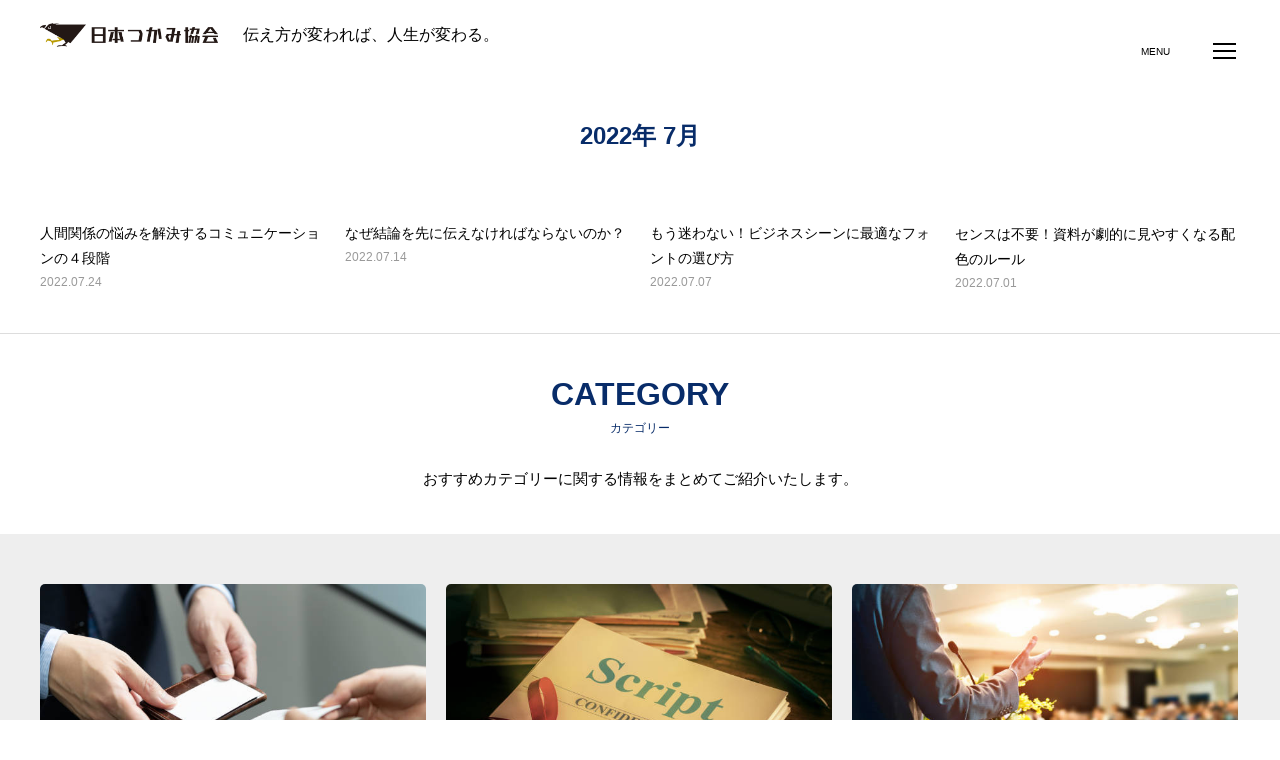

--- FILE ---
content_type: text/html; charset=UTF-8
request_url: https://tsukami.com/2022/07/
body_size: 13799
content:
<!DOCTYPE html>
<html class="pc" lang="ja">
<head prefix="og: http://ogp.me/ns# fb: http://ogp.me/ns/fb#">
<meta charset="UTF-8">
<!--[if IE]><meta http-equiv="X-UA-Compatible" content="IE=edge"><![endif]-->
<meta name="viewport" content="width=device-width">
<title>2022年 7月の記事一覧</title>
<meta name="description" content="2022年 7月の記事一覧">
<link rel="pingback" href="https://tsukami.com/xmlrpc.php">
<link rel="shortcut icon" href="https://tsukami.com/wp-content/uploads/2024/10/4495bed8051fcc9fd4ac4bababda36e3-e1729298608172.png">
<meta name='robots' content='max-image-preview:large' />
<meta property="og:type" content="website">
<meta property="og:url" content="https://tsukami.com/2022/07/">
<meta property="og:title" content="2022年7月 &#8211; 日本つかみ協会">
<meta property="og:description" content="伝え方が変われば、人生が変わる。">
<meta property="og:site_name" content="日本つかみ協会">
<meta property="og:image" content="https://tsukami.com/wp-content/uploads/2022/12/92acb7d97cd521d493f670cd05023629.png">
<meta property="og:image:secure_url" content="https://tsukami.com/wp-content/uploads/2022/12/92acb7d97cd521d493f670cd05023629.png"> 
<meta property="og:image:width" content="1200"> 
<meta property="og:image:height" content="630">
<meta property="fb:app_id" content="264632289071500">
<meta name="twitter:card" content="summary">
<meta name="twitter:site" content="@tsukamiofficial">
<meta name="twitter:creator" content="tsukamiofficial">
<meta name="twitter:title" content="2022年7月 &#8211; 日本つかみ協会">
<meta property="twitter:description" content="伝え方が変われば、人生が変わる。">
<link rel="alternate" type="application/rss+xml" title="日本つかみ協会 &raquo; フィード" href="https://tsukami.com/feed/" />
<link rel="alternate" type="application/rss+xml" title="日本つかみ協会 &raquo; コメントフィード" href="https://tsukami.com/comments/feed/" />
<style id='wp-img-auto-sizes-contain-inline-css' type='text/css'>
img:is([sizes=auto i],[sizes^="auto," i]){contain-intrinsic-size:3000px 1500px}
/*# sourceURL=wp-img-auto-sizes-contain-inline-css */
</style>
<link rel='stylesheet' id='style-css' href='https://tsukami.com/wp-content/themes/in-house/style.css?ver=2.0.9' type='text/css' media='all' />
<style id='wp-block-library-inline-css' type='text/css'>
:root{--wp-block-synced-color:#7a00df;--wp-block-synced-color--rgb:122,0,223;--wp-bound-block-color:var(--wp-block-synced-color);--wp-editor-canvas-background:#ddd;--wp-admin-theme-color:#007cba;--wp-admin-theme-color--rgb:0,124,186;--wp-admin-theme-color-darker-10:#006ba1;--wp-admin-theme-color-darker-10--rgb:0,107,160.5;--wp-admin-theme-color-darker-20:#005a87;--wp-admin-theme-color-darker-20--rgb:0,90,135;--wp-admin-border-width-focus:2px}@media (min-resolution:192dpi){:root{--wp-admin-border-width-focus:1.5px}}.wp-element-button{cursor:pointer}:root .has-very-light-gray-background-color{background-color:#eee}:root .has-very-dark-gray-background-color{background-color:#313131}:root .has-very-light-gray-color{color:#eee}:root .has-very-dark-gray-color{color:#313131}:root .has-vivid-green-cyan-to-vivid-cyan-blue-gradient-background{background:linear-gradient(135deg,#00d084,#0693e3)}:root .has-purple-crush-gradient-background{background:linear-gradient(135deg,#34e2e4,#4721fb 50%,#ab1dfe)}:root .has-hazy-dawn-gradient-background{background:linear-gradient(135deg,#faaca8,#dad0ec)}:root .has-subdued-olive-gradient-background{background:linear-gradient(135deg,#fafae1,#67a671)}:root .has-atomic-cream-gradient-background{background:linear-gradient(135deg,#fdd79a,#004a59)}:root .has-nightshade-gradient-background{background:linear-gradient(135deg,#330968,#31cdcf)}:root .has-midnight-gradient-background{background:linear-gradient(135deg,#020381,#2874fc)}:root{--wp--preset--font-size--normal:16px;--wp--preset--font-size--huge:42px}.has-regular-font-size{font-size:1em}.has-larger-font-size{font-size:2.625em}.has-normal-font-size{font-size:var(--wp--preset--font-size--normal)}.has-huge-font-size{font-size:var(--wp--preset--font-size--huge)}.has-text-align-center{text-align:center}.has-text-align-left{text-align:left}.has-text-align-right{text-align:right}.has-fit-text{white-space:nowrap!important}#end-resizable-editor-section{display:none}.aligncenter{clear:both}.items-justified-left{justify-content:flex-start}.items-justified-center{justify-content:center}.items-justified-right{justify-content:flex-end}.items-justified-space-between{justify-content:space-between}.screen-reader-text{border:0;clip-path:inset(50%);height:1px;margin:-1px;overflow:hidden;padding:0;position:absolute;width:1px;word-wrap:normal!important}.screen-reader-text:focus{background-color:#ddd;clip-path:none;color:#444;display:block;font-size:1em;height:auto;left:5px;line-height:normal;padding:15px 23px 14px;text-decoration:none;top:5px;width:auto;z-index:100000}html :where(.has-border-color){border-style:solid}html :where([style*=border-top-color]){border-top-style:solid}html :where([style*=border-right-color]){border-right-style:solid}html :where([style*=border-bottom-color]){border-bottom-style:solid}html :where([style*=border-left-color]){border-left-style:solid}html :where([style*=border-width]){border-style:solid}html :where([style*=border-top-width]){border-top-style:solid}html :where([style*=border-right-width]){border-right-style:solid}html :where([style*=border-bottom-width]){border-bottom-style:solid}html :where([style*=border-left-width]){border-left-style:solid}html :where(img[class*=wp-image-]){height:auto;max-width:100%}:where(figure){margin:0 0 1em}html :where(.is-position-sticky){--wp-admin--admin-bar--position-offset:var(--wp-admin--admin-bar--height,0px)}@media screen and (max-width:600px){html :where(.is-position-sticky){--wp-admin--admin-bar--position-offset:0px}}

/*# sourceURL=wp-block-library-inline-css */
</style><style id='global-styles-inline-css' type='text/css'>
:root{--wp--preset--aspect-ratio--square: 1;--wp--preset--aspect-ratio--4-3: 4/3;--wp--preset--aspect-ratio--3-4: 3/4;--wp--preset--aspect-ratio--3-2: 3/2;--wp--preset--aspect-ratio--2-3: 2/3;--wp--preset--aspect-ratio--16-9: 16/9;--wp--preset--aspect-ratio--9-16: 9/16;--wp--preset--color--black: #000000;--wp--preset--color--cyan-bluish-gray: #abb8c3;--wp--preset--color--white: #ffffff;--wp--preset--color--pale-pink: #f78da7;--wp--preset--color--vivid-red: #cf2e2e;--wp--preset--color--luminous-vivid-orange: #ff6900;--wp--preset--color--luminous-vivid-amber: #fcb900;--wp--preset--color--light-green-cyan: #7bdcb5;--wp--preset--color--vivid-green-cyan: #00d084;--wp--preset--color--pale-cyan-blue: #8ed1fc;--wp--preset--color--vivid-cyan-blue: #0693e3;--wp--preset--color--vivid-purple: #9b51e0;--wp--preset--gradient--vivid-cyan-blue-to-vivid-purple: linear-gradient(135deg,rgb(6,147,227) 0%,rgb(155,81,224) 100%);--wp--preset--gradient--light-green-cyan-to-vivid-green-cyan: linear-gradient(135deg,rgb(122,220,180) 0%,rgb(0,208,130) 100%);--wp--preset--gradient--luminous-vivid-amber-to-luminous-vivid-orange: linear-gradient(135deg,rgb(252,185,0) 0%,rgb(255,105,0) 100%);--wp--preset--gradient--luminous-vivid-orange-to-vivid-red: linear-gradient(135deg,rgb(255,105,0) 0%,rgb(207,46,46) 100%);--wp--preset--gradient--very-light-gray-to-cyan-bluish-gray: linear-gradient(135deg,rgb(238,238,238) 0%,rgb(169,184,195) 100%);--wp--preset--gradient--cool-to-warm-spectrum: linear-gradient(135deg,rgb(74,234,220) 0%,rgb(151,120,209) 20%,rgb(207,42,186) 40%,rgb(238,44,130) 60%,rgb(251,105,98) 80%,rgb(254,248,76) 100%);--wp--preset--gradient--blush-light-purple: linear-gradient(135deg,rgb(255,206,236) 0%,rgb(152,150,240) 100%);--wp--preset--gradient--blush-bordeaux: linear-gradient(135deg,rgb(254,205,165) 0%,rgb(254,45,45) 50%,rgb(107,0,62) 100%);--wp--preset--gradient--luminous-dusk: linear-gradient(135deg,rgb(255,203,112) 0%,rgb(199,81,192) 50%,rgb(65,88,208) 100%);--wp--preset--gradient--pale-ocean: linear-gradient(135deg,rgb(255,245,203) 0%,rgb(182,227,212) 50%,rgb(51,167,181) 100%);--wp--preset--gradient--electric-grass: linear-gradient(135deg,rgb(202,248,128) 0%,rgb(113,206,126) 100%);--wp--preset--gradient--midnight: linear-gradient(135deg,rgb(2,3,129) 0%,rgb(40,116,252) 100%);--wp--preset--font-size--small: 13px;--wp--preset--font-size--medium: 20px;--wp--preset--font-size--large: 36px;--wp--preset--font-size--x-large: 42px;--wp--preset--spacing--20: 0.44rem;--wp--preset--spacing--30: 0.67rem;--wp--preset--spacing--40: 1rem;--wp--preset--spacing--50: 1.5rem;--wp--preset--spacing--60: 2.25rem;--wp--preset--spacing--70: 3.38rem;--wp--preset--spacing--80: 5.06rem;--wp--preset--shadow--natural: 6px 6px 9px rgba(0, 0, 0, 0.2);--wp--preset--shadow--deep: 12px 12px 50px rgba(0, 0, 0, 0.4);--wp--preset--shadow--sharp: 6px 6px 0px rgba(0, 0, 0, 0.2);--wp--preset--shadow--outlined: 6px 6px 0px -3px rgb(255, 255, 255), 6px 6px rgb(0, 0, 0);--wp--preset--shadow--crisp: 6px 6px 0px rgb(0, 0, 0);}:where(.is-layout-flex){gap: 0.5em;}:where(.is-layout-grid){gap: 0.5em;}body .is-layout-flex{display: flex;}.is-layout-flex{flex-wrap: wrap;align-items: center;}.is-layout-flex > :is(*, div){margin: 0;}body .is-layout-grid{display: grid;}.is-layout-grid > :is(*, div){margin: 0;}:where(.wp-block-columns.is-layout-flex){gap: 2em;}:where(.wp-block-columns.is-layout-grid){gap: 2em;}:where(.wp-block-post-template.is-layout-flex){gap: 1.25em;}:where(.wp-block-post-template.is-layout-grid){gap: 1.25em;}.has-black-color{color: var(--wp--preset--color--black) !important;}.has-cyan-bluish-gray-color{color: var(--wp--preset--color--cyan-bluish-gray) !important;}.has-white-color{color: var(--wp--preset--color--white) !important;}.has-pale-pink-color{color: var(--wp--preset--color--pale-pink) !important;}.has-vivid-red-color{color: var(--wp--preset--color--vivid-red) !important;}.has-luminous-vivid-orange-color{color: var(--wp--preset--color--luminous-vivid-orange) !important;}.has-luminous-vivid-amber-color{color: var(--wp--preset--color--luminous-vivid-amber) !important;}.has-light-green-cyan-color{color: var(--wp--preset--color--light-green-cyan) !important;}.has-vivid-green-cyan-color{color: var(--wp--preset--color--vivid-green-cyan) !important;}.has-pale-cyan-blue-color{color: var(--wp--preset--color--pale-cyan-blue) !important;}.has-vivid-cyan-blue-color{color: var(--wp--preset--color--vivid-cyan-blue) !important;}.has-vivid-purple-color{color: var(--wp--preset--color--vivid-purple) !important;}.has-black-background-color{background-color: var(--wp--preset--color--black) !important;}.has-cyan-bluish-gray-background-color{background-color: var(--wp--preset--color--cyan-bluish-gray) !important;}.has-white-background-color{background-color: var(--wp--preset--color--white) !important;}.has-pale-pink-background-color{background-color: var(--wp--preset--color--pale-pink) !important;}.has-vivid-red-background-color{background-color: var(--wp--preset--color--vivid-red) !important;}.has-luminous-vivid-orange-background-color{background-color: var(--wp--preset--color--luminous-vivid-orange) !important;}.has-luminous-vivid-amber-background-color{background-color: var(--wp--preset--color--luminous-vivid-amber) !important;}.has-light-green-cyan-background-color{background-color: var(--wp--preset--color--light-green-cyan) !important;}.has-vivid-green-cyan-background-color{background-color: var(--wp--preset--color--vivid-green-cyan) !important;}.has-pale-cyan-blue-background-color{background-color: var(--wp--preset--color--pale-cyan-blue) !important;}.has-vivid-cyan-blue-background-color{background-color: var(--wp--preset--color--vivid-cyan-blue) !important;}.has-vivid-purple-background-color{background-color: var(--wp--preset--color--vivid-purple) !important;}.has-black-border-color{border-color: var(--wp--preset--color--black) !important;}.has-cyan-bluish-gray-border-color{border-color: var(--wp--preset--color--cyan-bluish-gray) !important;}.has-white-border-color{border-color: var(--wp--preset--color--white) !important;}.has-pale-pink-border-color{border-color: var(--wp--preset--color--pale-pink) !important;}.has-vivid-red-border-color{border-color: var(--wp--preset--color--vivid-red) !important;}.has-luminous-vivid-orange-border-color{border-color: var(--wp--preset--color--luminous-vivid-orange) !important;}.has-luminous-vivid-amber-border-color{border-color: var(--wp--preset--color--luminous-vivid-amber) !important;}.has-light-green-cyan-border-color{border-color: var(--wp--preset--color--light-green-cyan) !important;}.has-vivid-green-cyan-border-color{border-color: var(--wp--preset--color--vivid-green-cyan) !important;}.has-pale-cyan-blue-border-color{border-color: var(--wp--preset--color--pale-cyan-blue) !important;}.has-vivid-cyan-blue-border-color{border-color: var(--wp--preset--color--vivid-cyan-blue) !important;}.has-vivid-purple-border-color{border-color: var(--wp--preset--color--vivid-purple) !important;}.has-vivid-cyan-blue-to-vivid-purple-gradient-background{background: var(--wp--preset--gradient--vivid-cyan-blue-to-vivid-purple) !important;}.has-light-green-cyan-to-vivid-green-cyan-gradient-background{background: var(--wp--preset--gradient--light-green-cyan-to-vivid-green-cyan) !important;}.has-luminous-vivid-amber-to-luminous-vivid-orange-gradient-background{background: var(--wp--preset--gradient--luminous-vivid-amber-to-luminous-vivid-orange) !important;}.has-luminous-vivid-orange-to-vivid-red-gradient-background{background: var(--wp--preset--gradient--luminous-vivid-orange-to-vivid-red) !important;}.has-very-light-gray-to-cyan-bluish-gray-gradient-background{background: var(--wp--preset--gradient--very-light-gray-to-cyan-bluish-gray) !important;}.has-cool-to-warm-spectrum-gradient-background{background: var(--wp--preset--gradient--cool-to-warm-spectrum) !important;}.has-blush-light-purple-gradient-background{background: var(--wp--preset--gradient--blush-light-purple) !important;}.has-blush-bordeaux-gradient-background{background: var(--wp--preset--gradient--blush-bordeaux) !important;}.has-luminous-dusk-gradient-background{background: var(--wp--preset--gradient--luminous-dusk) !important;}.has-pale-ocean-gradient-background{background: var(--wp--preset--gradient--pale-ocean) !important;}.has-electric-grass-gradient-background{background: var(--wp--preset--gradient--electric-grass) !important;}.has-midnight-gradient-background{background: var(--wp--preset--gradient--midnight) !important;}.has-small-font-size{font-size: var(--wp--preset--font-size--small) !important;}.has-medium-font-size{font-size: var(--wp--preset--font-size--medium) !important;}.has-large-font-size{font-size: var(--wp--preset--font-size--large) !important;}.has-x-large-font-size{font-size: var(--wp--preset--font-size--x-large) !important;}
/*# sourceURL=global-styles-inline-css */
</style>

<style id='classic-theme-styles-inline-css' type='text/css'>
/*! This file is auto-generated */
.wp-block-button__link{color:#fff;background-color:#32373c;border-radius:9999px;box-shadow:none;text-decoration:none;padding:calc(.667em + 2px) calc(1.333em + 2px);font-size:1.125em}.wp-block-file__button{background:#32373c;color:#fff;text-decoration:none}
/*# sourceURL=/wp-includes/css/classic-themes.min.css */
</style>
<link rel='stylesheet' id='wp-components-css' href='https://tsukami.com/wp-includes/css/dist/components/style.min.css?ver=6.9' type='text/css' media='all' />
<link rel='stylesheet' id='wp-preferences-css' href='https://tsukami.com/wp-includes/css/dist/preferences/style.min.css?ver=6.9' type='text/css' media='all' />
<link rel='stylesheet' id='wp-block-editor-css' href='https://tsukami.com/wp-includes/css/dist/block-editor/style.min.css?ver=6.9' type='text/css' media='all' />
<link rel='stylesheet' id='popup-maker-block-library-style-css' href='https://tsukami.com/wp-content/plugins/popup-maker/dist/packages/block-library-style.css?ver=dbea705cfafe089d65f1' type='text/css' media='all' />
<link rel='stylesheet' id='toc-screen-css' href='https://tsukami.com/wp-content/plugins/table-of-contents-plus/screen.min.css?ver=2411.1' type='text/css' media='all' />
<link rel='stylesheet' id='simplebar_css-css' href='https://tsukami.com/wp-content/themes/in-house/js/simplebar.css?ver=1.0.0' type='text/css' media='all' />
<link rel="https://api.w.org/" href="https://tsukami.com/wp-json/" /><link rel="stylesheet" href="https://tsukami.com/wp-content/themes/in-house/css/in-house.css?ver=2.0.9">
<link rel="stylesheet" href="https://tsukami.com/wp-content/themes/in-house/css/sns-botton.css?ver=2.0.9">
<link rel="stylesheet" media="screen and (max-width:1250px)" href="https://tsukami.com/wp-content/themes/in-house/css/responsive.css?ver=2.0.9">
<link rel="stylesheet" href="https://tsukami.com/wp-content/themes/in-house/css/animation.css?ver=2.0.9">
<style type="text/css">

body, input, textarea { font-family: Arial, "ヒラギノ角ゴ ProN W3", "Hiragino Kaku Gothic ProN", "メイリオ", Meiryo, sans-serif; }

.rich_font, .p-vertical { font-family: Arial, "ヒラギノ角ゴ ProN W3", "Hiragino Kaku Gothic ProN", "メイリオ", Meiryo, sans-serif; }

.rich_font_type1 { font-family: Arial, "ヒラギノ角ゴ ProN W3", "Hiragino Kaku Gothic ProN", "メイリオ", Meiryo, sans-serif; }
.rich_font_type2 { font-family: "Hiragino Sans", "ヒラギノ角ゴ ProN", "Hiragino Kaku Gothic ProN", "游ゴシック", YuGothic, "メイリオ", Meiryo, sans-serif; font-weight:500; }
.rich_font_type3 { font-family: "Times New Roman" , "游明朝" , "Yu Mincho" , "游明朝体" , "YuMincho" , "ヒラギノ明朝 Pro W3" , "Hiragino Mincho Pro" , "HiraMinProN-W3" , "HGS明朝E" , "ＭＳ Ｐ明朝" , "MS PMincho" , serif; font-weight:500; }


#header { height:70px; background:#ffffff; }
body.home #header { background:none; }
#header_logo .desc { font-size:16px; color:#000000; }
#global_menu { height:70px; }
#global_menu > ul > li > a { padding:0 13px; font-size:16px; height:70px; line-height:70px; color:#000000; }
#global_menu > ul > li > a:hover, #global_menu > ul > li.current-menu-item > a { color:#8495b4; }
#global_menu ul ul { top:70px; }
#global_menu ul ul a { color:#ffffff; background:#082c69; }
#global_menu ul ul a:hover { color:#ffffff; background:#8495b4; }
.header_contact_button { font-size:16px !important; color:#ffffff !important; background:#cc0000 !important; border-radius:5px !important; }
.header_contact_button:hover { color:#ffffff !important; background:#e57f7f !important; }
#drawer_menu { background:#ffffff; color:#000000; }
#drawer_menu a, #mobile_menu_social_link li a:before, #mobile_menu .menu-item-has-children > a > .child_menu_button .icon:before, #mobile_menu li a.active { color:#000000; }
#drawer_menu a:hover, #mobile_menu_social_link li a:hover:before { color:#8495b4; }
#mobile_menu li { font-size:13px; }
#mobile_menu .menu-item-has-children > a > .child_menu_button:hover { background:#8495b4; }
#menu_button { background:#082c69; }
body.hide_menu #menu_button { background:none; }
html.open_menu #menu_button, #menu_button.move_down { background:#082c69 !important; }
#menu_button:hover, html.open_menu #menu_button:hover { background:#8495b4 !important; }

#menu_button .line { background:#ffffff; }
body.hide_menu #menu_button .line { background:#000000; }
body.hide_menu #menu_button .name { color:#000000; }
html.open_menu #menu_button .line, #menu_button.move_down .line { background:#ffffff !important; }
#menu_button:hover .line { background:#ffffff !important; }
#page_header_nav ol li { font-size:12px; }
#page_header_nav ol li a { color:#000000; }
#page_header_nav ol li a:hover, #page_header_nav li.active a { color:#8495b4; }
#footer_contact .header { color:#ffffff; }
#footer_contact .header .headline { font-size:32px; }
#footer_contact .header .sub_title { font-size:12px; }
#footer_contact .overlay { background:rgba(1,31,55,0.3); }
#footer_contact_inner { border-radius:5px; }
#footer_tel_area .headline { font-size:15px; }
#footer_tel_area .tel { font-size:32px; }
#footer_tel_area .desc { font-size:12px; }
#footer_tel_area .tel:before { color:#011f37; font-size:32px; }
#footer_contact_area .headline { font-size:15px; }
#footer_contact_area .button a { color:#ffffff; background:#cc0000; border-color:#cc0000; border-radius:5px; }
#footer_contact_area .button a:hover { color:#ffffff; background:#e57f7f; border-color:#e57f7f; }
@media screen and (max-width:750px) {
  #footer_contact .header .headline { font-size:20px; }
  #footer_contact .header .sub_title { font-size:10px; }
  #footer_tel_area .headline { font-size:13px; }
  #footer_tel_area .tel { font-size:20px; }
  #footer_tel_area .desc { font-size:10px; }
  #footer_tel_area .tel:before { font-size:20px; }
  #footer_contact_area .headline { font-size:13px; }
}
#footer { background:#ffffff; color:#000000; }
#footer a { color:#000000; }
#footer_banner .title { font-size:18px; color:#000000; }
#footer_banner .sub_title { font-size:10px; color:#888888; }
#footer_banner a:hover .title, #footer_banner a:hover .sub_title { color:#8495b4; }
#footer_information p { font-size:14px; }
@media screen and (max-width:750px) {
  #footer_information p { font-size:12px; }
}
#return_top a { background:#082c69; }
#return_top a:hover { background:#8495b4; }
#return_top a:before { color:#ffffff; }
#return_top a:hover:before { color:#ffffff; }
#page_header .title { color:#ffffff; font-size:38px; }
#page_header .sub_title { color:#ffffff; font-size:18px; }
#page_header .post_meta li a { color:#ffffff; }
#page_header .post_meta li:after { background:#ffffff; }
#archive_catch_area .headline { font-size:24px; color:#082c69; }
#archive_catch_area .sub_title { font-size:11px; color:#082c69; }
#archive_catch_area .desc { font-size:15px; }
#blog_archive .item .title { font-size:14px; }
#blog_archive .type1 .image_wrap { border-radius:5px; }
#blog_archive .page_navi a, #blog_archive .page_navi a:hover, #blog_archive .page_navi span { border-radius:5px; }
#category_info .header .headline { font-size:32px; color:#082c69; }
#category_info .header .sub_title { font-size:12px; color:#082c69; }
#category_info .header .desc { font-size:15px; }
#category_info .item .headline { font-size:20px; }
#category_info .item .headline a { color:#082c69; }
#category_info .item .sub_title { font-size:11px; color:#082c69; }
#category_info .item .desc { font-size:13px; }
#category_info .item ol li a { font-size:12px; }
#category_info .link_button a { color:#ffffff; background:#082c69; border-radius:50px; }
#category_info .link_button a:hover { color:#ffffff; background:#8495b4; }
@media screen and (max-width:750px) {
  #page_header .title { font-size:26px; }
  #page_header .sub_title { font-size:16px; }
  #archive_catch_area .headline { font-size:20px; }
  #archive_catch_area .sub_title { font-size:10px; }
  #archive_catch_area .desc { font-size:13px; }
  #blog_archive .item .title { font-size:13px; }
  #category_info .header .headline { font-size:20px; }
  #category_info .header .sub_title { font-size:10px; }
  #category_info .header .desc { font-size:13px; }
  #category_info .item .desc { font-size:11px; }
}
.contact_message_area .headline { font-size:30px; color:#082c69; }
.contact_form .title, #design_form_wrap .wpforms-field-label { border-color:#cc0000; }
.contact_form .title span, #design_form_wrap .wpforms-field-label:after, #design_form_wrap .wpforms-required-label:after { background-color:#cc0000; }
.mw_wp_form .contact_button_area input, #design_form_wrap .wpforms-submit { color:#ffffff; background-color:#cc0000; border-color:#cc0000; border-radius:5px; }
.mw_wp_form .contact_button_area input:hover, #design_form_wrap .wpforms-submit:hover { color:#ffffff; background-color:#e57f7f; border-color:#e57f7f; }
@media screen and (max-width:750px) {
  .contact_message_area .headline { font-size:22px; }
}
.header_404 .desc, .category_list_404, .post_list_404 .article, .content_404 .desc { font-size:18px; }
@media screen and (max-width:750px) {
  .header_404 .desc, .category_list_404, .post_list_404 .article, .content_404 .desc { font-size:13px; }
}
#author_profile a.avatar img, .animate_image img, .animate_background .image {
  width:100%; height:auto;
  -webkit-transition: transform  0.75s ease;
  transition: transform  0.75s ease;
}
#author_profile a.avatar:hover img, .animate_image:hover img, .animate_background:hover .image {
  -webkit-transform: scale(1.2);
  transform: scale(1.2);
}




#comment_tab li.active a, #comment_header #comment_closed p, #submit_comment, #post_pagination p, .page_navi span.current, #p_readmore .button, .content_404 .search_button input
  { background-color: #082c69; }

.widget_headline, #post_pagination p, .page_navi span.current, .content_404 .headline
  { border-color: #082c69; }

.simplebar-scrollbar:before
  { background-color: #082c69 !important; }

#footer a:hover, #footer_social_link li a:hover:before, .cardlink_title a:hover, #related_post a:hover, #related_post a:hover .date, .comment a:hover, .comment_form_wrapper a:hover, #category_info .item ol li a:hover, #category_info .item ol li a:hover:before, #category_info .item .headline a:hover,
#bread_crumb a:hover, #bread_crumb li.home a:hover:after, #bread_crumb_type2 #bread_crumb a:hover, #bread_crumb_type2 #bread_crumb li.home a:hover:after, #author_profile a:hover, #author_profile .author_link li a:hover:before, #post_meta_bottom a:hover, .tcd_category_list a:hover, .tcd_category_list .child_menu_button:hover,
#searchform .submit_button:hover:before, .styled_post_list1 a:hover .title, .styled_post_list1 a:hover .date, .styled_post_list2 a:hover .title, .styled_post_list2 a:hover .date, .tcd_category_list a:hover, .tcd_category_list .child_menu_button:hover, #recent_news .item a:hover, #recent_news .item a:hover .date, .category_list_404 li a:hover, .post_list_404 .article a:hover,
.p-dropdown__title:hover:after, .p-dropdown__list li a:hover, .design_select_box:hover label:after, #author_profile .headline a:hover, #page_header .post_meta li a:hover, #post_title_area .post_meta li a:hover, #blog_archive .item a:hover, #blog_archive .item a:hover .date, #news_archive .item a:hover,
#news_archive .item a:hover .date, .cb_profile .sns_button_list li a:hover:before, #header_logo .logo_text:hover, #footer_logo .logo_text:hover
  { color: #8495b4; }

#wp-calendar td a:hover, .page_navi a:hover, .c-pw__btn:hover, .single_copy_title_url_btn:hover, #submit_comment:hover, #cancel_comment_reply a:hover, #p_readmore .button:hover, .content_404 .search_button input:hover,
#p_readmore .button:hover, .cb_blog .slider_arrow:hover, #wp-calendar #prev a:hover, #wp-calendar #next a:hover, #post_pagination a:hover, #post_tag a:hover, #next_prev_post a:hover, #comment_tab li a:hover, #submit_comment:hover
  { background-color: #8495b4; }

#comment_textarea textarea:focus, .c-pw__box-input:focus, .page_navi a:hover, .single_copy_title_url_btn:hover,
#post_pagination a:hover, #post_tag a:hover, #next_prev_post a:hover, #guest_info input:focus, .contact_form .field input:focus, .contact_form .field textarea:focus, #design_form_wrap input:focus, #design_form_wrap textarea:focus, #design_form_wrap select:focus, #design_form_wrap .wpforms-field-medium .wpforms-field-row-block input:focus
  { border-color: #8495b4; }

#comment_tab li.active a { background-color: #082c69; }
#comment_tab li.active a:after, #comment_header #comment_closed p:after { border-color:#082c69 transparent transparent transparent; }
.post_content a { color: #008db8; }
.post_content a:hover { color:#d6007f; }
#bread_crumb { background:rgba(255,255,255,0.5); }

#site_wrap { display:none; }
#site_loader_overlay {
  background:#ffffff;
  opacity: 1;
  position: fixed;
  top: 0px;
  left: 0px;
  width: 100%;
  height: 100%;
  width: 100vw;
  height: 100vh;
  z-index: 99999;
}
#site_loader_animation {
  width: 100%;
  min-width: 160px;
  font-size: 16px;
  text-align: center;
  position: fixed;
  top: 50%;
  left: 0;
  opacity: 0;
  -ms-filter: "progid:DXImageTransform.Microsoft.Alpha(Opacity=0)";
  filter: alpha(opacity=0);
  -webkit-animation: loading-dots-fadein .5s linear forwards;
  -moz-animation: loading-dots-fadein .5s linear forwards;
  -o-animation: loading-dots-fadein .5s linear forwards;
  -ms-animation: loading-dots-fadein .5s linear forwards;
  animation: loading-dots-fadein .5s linear forwards;
}
#site_loader_animation i {
  width: .5em;
  height: .5em;
  display: inline-block;
  vertical-align: middle;
  background: #e0e0e0;
  -webkit-border-radius: 50%;
  border-radius: 50%;
  margin: 0 .25em;
  background: #082c69;
  -webkit-animation: loading-dots-middle-dots .5s linear infinite;
  -moz-animation: loading-dots-middle-dots .5s linear infinite;
  -ms-animation: loading-dots-middle-dots .5s linear infinite;
  -o-animation: loading-dots-middle-dots .5s linear infinite;
  animation: loading-dots-middle-dots .5s linear infinite;
}
#site_loader_animation i:first-child {
  -webkit-animation: loading-dots-first-dot .5s infinite;
  -moz-animation: loading-dots-first-dot .5s linear infinite;
  -ms-animation: loading-dots-first-dot .5s linear infinite;
  -o-animation: loading-dots-first-dot .5s linear infinite;
  animation: loading-dots-first-dot .5s linear infinite;
  -ms-filter: "progid:DXImageTransform.Microsoft.Alpha(Opacity=0)";
  opacity: 0;
  filter: alpha(opacity=0);
  -webkit-transform: translate(-1em);
  -moz-transform: translate(-1em);
  -ms-transform: translate(-1em);
  -o-transform: translate(-1em);
  transform: translate(-1em);
}
#site_loader_animation i:last-child {
  -webkit-animation: loading-dots-last-dot .5s linear infinite;
  -moz-animation: loading-dots-last-dot .5s linear infinite;
  -ms-animation: loading-dots-last-dot .5s linear infinite;
  -o-animation: loading-dots-last-dot .5s linear infinite;
  animation: loading-dots-last-dot .5s linear infinite;
}
@-webkit-keyframes loading-dots-fadein{100%{opacity:1;-ms-filter:none;filter:none}}
@-moz-keyframes loading-dots-fadein{100%{opacity:1;-ms-filter:none;filter:none}}
@-o-keyframes loading-dots-fadein{100%{opacity:1;-ms-filter:none;filter:none}}
@keyframes loading-dots-fadein{100%{opacity:1;-ms-filter:none;filter:none}}
@-webkit-keyframes loading-dots-first-dot{100%{-webkit-transform:translate(1em);-moz-transform:translate(1em);-o-transform:translate(1em);-ms-transform:translate(1em);transform:translate(1em);opacity:1;-ms-filter:none;filter:none}}
@-moz-keyframes loading-dots-first-dot{100%{-webkit-transform:translate(1em);-moz-transform:translate(1em);-o-transform:translate(1em);-ms-transform:translate(1em);transform:translate(1em);opacity:1;-ms-filter:none;filter:none}}
@-o-keyframes loading-dots-first-dot{100%{-webkit-transform:translate(1em);-moz-transform:translate(1em);-o-transform:translate(1em);-ms-transform:translate(1em);transform:translate(1em);opacity:1;-ms-filter:none;filter:none}}
@keyframes loading-dots-first-dot{100%{-webkit-transform:translate(1em);-moz-transform:translate(1em);-o-transform:translate(1em);-ms-transform:translate(1em);transform:translate(1em);opacity:1;-ms-filter:none;filter:none}}
@-webkit-keyframes loading-dots-middle-dots{100%{-webkit-transform:translate(1em);-moz-transform:translate(1em);-o-transform:translate(1em);-ms-transform:translate(1em);transform:translate(1em)}}
@-moz-keyframes loading-dots-middle-dots{100%{-webkit-transform:translate(1em);-moz-transform:translate(1em);-o-transform:translate(1em);-ms-transform:translate(1em);transform:translate(1em)}}
@-o-keyframes loading-dots-middle-dots{100%{-webkit-transform:translate(1em);-moz-transform:translate(1em);-o-transform:translate(1em);-ms-transform:translate(1em);transform:translate(1em)}}
@keyframes loading-dots-middle-dots{100%{-webkit-transform:translate(1em);-moz-transform:translate(1em);-o-transform:translate(1em);-ms-transform:translate(1em);transform:translate(1em)}}
@-webkit-keyframes loading-dots-last-dot{100%{-webkit-transform:translate(2em);-moz-transform:translate(2em);-o-transform:translate(2em);-ms-transform:translate(2em);transform:translate(2em);opacity:0;-ms-filter:"progid:DXImageTransform.Microsoft.Alpha(Opacity=0)";filter:alpha(opacity=0)}}
@-moz-keyframes loading-dots-last-dot{100%{-webkit-transform:translate(2em);-moz-transform:translate(2em);-o-transform:translate(2em);-ms-transform:translate(2em);transform:translate(2em);opacity:0;-ms-filter:"progid:DXImageTransform.Microsoft.Alpha(Opacity=0)";filter:alpha(opacity=0)}}
@-o-keyframes loading-dots-last-dot{100%{-webkit-transform:translate(2em);-moz-transform:translate(2em);-o-transform:translate(2em);-ms-transform:translate(2em);transform:translate(2em);opacity:0;-ms-filter:"progid:DXImageTransform.Microsoft.Alpha(Opacity=0)";filter:alpha(opacity=0)}}
@keyframes loading-dots-last-dot{100%{-webkit-transform:translate(2em);-moz-transform:translate(2em);-o-transform:translate(2em);-ms-transform:translate(2em);transform:translate(2em);opacity:0;-ms-filter:"progid:DXImageTransform.Microsoft.Alpha(Opacity=0)";filter:alpha(opacity=0)}}

.logo img{width: auto; height:24px;}

@media screen and (max-width: 750px)
.logo img{width: auto; height:20px;}
</style>
<!-- Google tag (gtag.js) -->
<script async src="https://www.googletagmanager.com/gtag/js?id=G-9HSJVY7STB"></script>
<script>
  window.dataLayer = window.dataLayer || [];
  function gtag(){dataLayer.push(arguments);}
  gtag('js', new Date());

  gtag('config', 'G-9HSJVY7STB');
</script><link rel="icon" href="https://tsukami.com/wp-content/uploads/2024/10/cropped-4495bed8051fcc9fd4ac4bababda36e3-e1729298608172-32x32.png" sizes="32x32" />
<link rel="icon" href="https://tsukami.com/wp-content/uploads/2024/10/cropped-4495bed8051fcc9fd4ac4bababda36e3-e1729298608172-192x192.png" sizes="192x192" />
<link rel="apple-touch-icon" href="https://tsukami.com/wp-content/uploads/2024/10/cropped-4495bed8051fcc9fd4ac4bababda36e3-e1729298608172-180x180.png" />
<meta name="msapplication-TileImage" content="https://tsukami.com/wp-content/uploads/2024/10/cropped-4495bed8051fcc9fd4ac4bababda36e3-e1729298608172-270x270.png" />
</head>
<body id="body" class="archive date wp-theme-in-house use_scroll_nav">


<div id="site_loader_overlay">
 <div id="site_loader_animation">
  <i></i><i></i><i></i><i></i>
 </div>
</div>

<div id="container">

  <header id="header">

  <div id="header_logo">
   
<h1 class="logo">
 <a href="https://tsukami.com/" title="日本つかみ協会">
    <img class="logo_image" src="https://tsukami.com/wp-content/uploads/2022/12/logo_1-1.png?1769179807" alt="日本つかみ協会" title="日本つかみ協会" width="2543" height="342" />
     </a>
</h1>

      <h2 class="desc">伝え方が変われば、人生が変わる。</h2>
     </div>

    <nav id="global_menu" class="clearfix" style="height:70;">
   <ul id="menu-main" class="menu"><li class=' menu-item menu-item-type-post_type menu-item-object-page'><a href="https://tsukami.com/about/"><span>代表紹介</span></a></li>
<li class=' menu-item menu-item-type-post_type_archive menu-item-object-service'><a href="https://tsukami.com/service/"><span>サービス一覧</span></a></li>
<li class=' menu-item menu-item-type-post_type menu-item-object-page'><a href="https://tsukami.com/review/"><span>お客様の声</span></a></li>
<li class=' menu-item menu-item-type-post_type menu-item-object-page current_page_parent'><a href="https://tsukami.com/blog/"><span>BLOG</span></a></li>
<li class=' menu-item menu-item-type-post_type menu-item-object-page'><a href="https://tsukami.com/beginner/"><span>プレセミナー</span></a></li>
</ul>      <a href="https://tsukami.com/contact-page/" class="header_contact_button">お問い合わせ</a>
     </nav>
  
 </header>
 
 

<div id="page_header" style="background:#000000;">
 <div class="title_area" style="width:1200px;">
  <h2 class="title rich_font_type1">The Bible of Presentation</h2>  <p class="sub_title">すべての人前で話す人たちへ</p> </div>
 <div class="bg_image" style="background:url(https://tsukami.com/wp-content/uploads/2022/08/09409fce9b21f3eb0f49c7ffac9b9186.jpeg) no-repeat center center; background-size:cover;"></div> <div class="overlay" style="background:rgba(0,0,0,0.6);"></div> <div id="bread_crumb">
 <ul class="clearfix" itemscope itemtype="http://schema.org/BreadcrumbList" style="width:1200px;">
 <li itemprop="itemListElement" itemscope itemtype="http://schema.org/ListItem" class="home"><a itemprop="item" href="https://tsukami.com/"><span itemprop="name">ホーム</span></a><meta itemprop="position" content="1"></li>
 <li itemprop="itemListElement" itemscope itemtype="http://schema.org/ListItem"><a itemprop="item" href="https://tsukami.com/blog/"><span itemprop="name">BLOG</span></a><meta itemprop="position" content="2"></li>
 <li class="last" itemprop="itemListElement" itemscope itemtype="http://schema.org/ListItem"><span itemprop="name">2022年 7月の記事一覧</span><meta itemprop="position" content="3"></li>

 </ul>
</div>
</div>


<div id="blog_archive" style="width:1200px;">

  <div id="archive_catch_area" class="inview">
  <h3 class="headline rich_font_type1">2022年 7月</h3>     </div>
 
  <div class="post_list inview clearfix type1">
    <article class="item">
   <a class="link animate_background" href="https://tsukami.com/2022/07/24/5576/">
    <div class="image_wrap">
     <div class="image_inner">
      <div class="image" style="background:url(https://tsukami.com/wp-content/uploads/2022/07/c213ec2822e514872007fdb061a66aa1.jpeg) no-repeat center center; background-size:cover;"></div>
     </div>
    </div>
    <div class="title_area">
     <h3 class="title"><span>人間関係の悩みを解決するコミュニケーションの４段階</span></h3>
     <p class="date"><time class="entry-date updated" datetime="2023-05-11T20:55:06+09:00">2022.07.24</time></p>    </div>
   </a>
  </article>
    <article class="item">
   <a class="link animate_background" href="https://tsukami.com/2022/07/14/5489/">
    <div class="image_wrap">
     <div class="image_inner">
      <div class="image" style="background:url(https://tsukami.com/wp-content/uploads/2022/06/istockphoto-1299032233-612x612-1.jpeg) no-repeat center center; background-size:cover;"></div>
     </div>
    </div>
    <div class="title_area">
     <h3 class="title"><span>なぜ結論を先に伝えなければならないのか？</span></h3>
     <p class="date"><time class="entry-date updated" datetime="2023-05-11T20:55:31+09:00">2022.07.14</time></p>    </div>
   </a>
  </article>
    <article class="item">
   <a class="link animate_background" href="https://tsukami.com/2022/07/07/5448/">
    <div class="image_wrap">
     <div class="image_inner">
      <div class="image" style="background:url(https://tsukami.com/wp-content/uploads/2022/07/71533ec87c26e13f448c6bf22d8ef91b.jpeg) no-repeat center center; background-size:cover;"></div>
     </div>
    </div>
    <div class="title_area">
     <h3 class="title"><span>もう迷わない！ビジネスシーンに最適なフォントの選び方</span></h3>
     <p class="date"><time class="entry-date updated" datetime="2024-06-10T12:10:44+09:00">2022.07.07</time></p>    </div>
   </a>
  </article>
    <article class="item">
   <a class="link animate_background" href="https://tsukami.com/2022/07/01/5357/">
    <div class="image_wrap">
     <div class="image_inner">
      <div class="image" style="background:url(https://tsukami.com/wp-content/uploads/2022/06/0270c1533d37eefe1150f3d12ded86b9.jpeg) no-repeat center center; background-size:cover;"></div>
     </div>
    </div>
    <div class="title_area">
     <h3 class="title"><span>センスは不要！資料が劇的に見やすくなる配色のルール</span></h3>
     <p class="date"><time class="entry-date updated" datetime="2023-05-11T20:56:48+09:00">2022.07.01</time></p>    </div>
   </a>
  </article>
   </div><!-- END .post_list -->
  
</div><!-- END #archive_blog -->

<div id="category_info">

 <div class="header inview" style="width:1200px;">
  <h3 class="headline rich_font_type1">CATEGORY</h3>  <p class="sub_title">カテゴリー</p>  <p class="desc">おすすめカテゴリーに関する情報をまとめてご紹介いたします。</p> </div>

 <div class="category_list" style="background:#eeeeee;">
  <div class="category_list_inner inview" style="width:1200px;">
       <div class="item" style="border-radius:5px;">
          <div class="image_wrap">
      <div class="image" style="background:url(https://tsukami.com/wp-content/uploads/2022/06/istockphoto-1223716900-612x612-1.jpeg) no-repeat center center; background-size:cover;"></div>
     </div>
          <h3 class="headline rich_font_type1"><a href="https://tsukami.com/category/presence/">プレゼンス</a></h3>
     <p class="sub_title">誰が話すか</p>     <p class="desc">自己紹介のコツやプレゼンターに求められる資質について記載しています。</p>     <ol class="post_list">
            <li><a href="https://tsukami.com/2022/09/16/5772/"><span>一目置かれる社会人になろう！学生のうちに身につけておきたい絶対基礎力</span></a></li>
            <li><a href="https://tsukami.com/2022/08/28/5775/"><span>最高のパフォーマンスを発揮し続ける人が実践している「Why型思考」とは</span></a></li>
            <li><a href="https://tsukami.com/2022/08/18/5664/"><span>日常の何気ない会話があなたの魅力をアップする！デキるビジネスパーソンの雑談力</span></a></li>
           </ol>
     <div class="link_button">
      <a href="https://tsukami.com/category/presence/">このカテゴリー一覧</a>
     </div>
    </div>
        <div class="item" style="border-radius:5px;">
          <div class="image_wrap">
      <div class="image" style="background:url(https://tsukami.com/wp-content/uploads/2022/06/istockphoto-1299032233-612x612-1.jpeg) no-repeat center center; background-size:cover;"></div>
     </div>
          <h3 class="headline rich_font_type1"><a href="https://tsukami.com/category/scenario/">シナリオ</a></h3>
     <p class="sub_title">何を話すか</p>     <p class="desc">意思決定に導くアウトラインを構築する方法について記載しています。</p>     <ol class="post_list">
            <li><a href="https://tsukami.com/2022/07/14/5489/"><span>なぜ結論を先に伝えなければならないのか？</span></a></li>
            <li><a href="https://tsukami.com/2022/06/22/5315/"><span>上位３%のビジネスエリートだけが知っている世界最短のプレゼンテーション</span></a></li>
            <li><a href="https://tsukami.com/2022/06/20/5603/"><span>刑法第235条　つまらないプレゼンは犯罪である</span></a></li>
           </ol>
     <div class="link_button">
      <a href="https://tsukami.com/category/scenario/">このカテゴリー一覧</a>
     </div>
    </div>
        <div class="item" style="border-radius:5px;">
          <div class="image_wrap">
      <div class="image" style="background:url(https://tsukami.com/wp-content/uploads/2022/06/istockphoto-1148429736-612x612-1.jpeg) no-repeat center center; background-size:cover;"></div>
     </div>
          <h3 class="headline rich_font_type1"><a href="https://tsukami.com/category/delivery/">デリバリー</a></h3>
     <p class="sub_title">どのように話すか</p>     <p class="desc">言語情報や非言語情報を用いた伝達の技術について記載しています。</p>     <ol class="post_list">
            <li><a href="https://tsukami.com/2023/05/05/6589/"><span>プレゼンテーションにおけるつかみの重要性と効果的な作成方法</span></a></li>
            <li><a href="https://tsukami.com/2022/08/01/5601/"><span>伝える力は主語で決まる！相手の承認欲求を満たす３種類のメッセージ</span></a></li>
            <li><a href="https://tsukami.com/2022/07/24/5576/"><span>人間関係の悩みを解決するコミュニケーションの４段階</span></a></li>
           </ol>
     <div class="link_button">
      <a href="https://tsukami.com/category/delivery/">このカテゴリー一覧</a>
     </div>
    </div>
        <div class="item" style="border-radius:5px;">
          <div class="image_wrap">
      <div class="image" style="background:url(https://tsukami.com/wp-content/uploads/2022/06/istockphoto-979790628-612x612-1.jpeg) no-repeat center center; background-size:cover;"></div>
     </div>
          <h3 class="headline rich_font_type1"><a href="https://tsukami.com/category/visual/">ビジュアル</a></h3>
          <p class="desc">資料作成のノウハウやパワーポイントのテクニックについて記載しています。</p>     <ol class="post_list">
            <li><a href="https://tsukami.com/2022/07/07/5448/"><span>もう迷わない！ビジネスシーンに最適なフォントの選び方</span></a></li>
            <li><a href="https://tsukami.com/2022/07/01/5357/"><span>センスは不要！資料が劇的に見やすくなる配色のルール</span></a></li>
            <li><a href="https://tsukami.com/2022/06/09/5173/"><span>プレゼンの資料作成に超お勧め！知っていると差がつくデザインの基本４原則</span></a></li>
           </ol>
     <div class="link_button">
      <a href="https://tsukami.com/category/visual/">このカテゴリー一覧</a>
     </div>
    </div>
        <div class="item" style="border-radius:5px;">
          <div class="image_wrap">
      <div class="image" style="background:url(https://tsukami.com/wp-content/uploads/2022/05/istockphoto-542727308-612x612-1.jpeg) no-repeat center center; background-size:cover;"></div>
     </div>
          <h3 class="headline rich_font_type1"><a href="https://tsukami.com/category/mindset/">マインドセット</a></h3>
          <p class="desc">緊張の対策方法やプレゼンを行うときの心構えについて記載しています。</p>     <ol class="post_list">
            <li><a href="https://tsukami.com/2022/05/30/4996/"><span>科学的根拠に基づく緊張のコントロール方法</span></a></li>
            <li><a href="https://tsukami.com/2022/05/25/4916/"><span>心と体の仕組みを応用した、緊張を味方にする成功者の習慣</span></a></li>
            <li><a href="https://tsukami.com/2022/05/20/4765/"><span>あがり症で悩む人が絶対に知っておくべき、緊張に対する正しい向き合い方</span></a></li>
           </ol>
     <div class="link_button">
      <a href="https://tsukami.com/category/mindset/">このカテゴリー一覧</a>
     </div>
    </div>
        <div class="item" style="border-radius:5px;">
          <div class="image_wrap">
      <div class="image" style="background:url(https://tsukami.com/wp-content/uploads/2022/01/0850186de34f4a535781b634d4ed81d4.png) no-repeat center center; background-size:cover;"></div>
     </div>
          <h3 class="headline rich_font_type1"><a href="https://tsukami.com/category/personality/">パーソナリティ</a></h3>
          <p class="desc">森田翔の人となりやアイデンティティについて記載しています。</p>     <ol class="post_list">
            <li><a href="https://tsukami.com/2020/12/01/4454/"><span>自分のルーツを知ると、人生に自信を持てる</span></a></li>
            <li><a href="https://tsukami.com/2020/08/24/4440/"><span>忘れたくても忘れられないエピソード、お兄ちゃんの良いところ</span></a></li>
            <li><a href="https://tsukami.com/2020/06/15/4437/"><span>※閲覧注意「だから森田！聞いてんのかって何度言わせるんだ！！」</span></a></li>
           </ol>
     <div class="link_button">
      <a href="https://tsukami.com/category/personality/">このカテゴリー一覧</a>
     </div>
    </div>
      </div>
 </div>

</div>


  <div id="footer_contact" style="background:#000000;">
  <div class="header inview">
      <h2 class="headline rich_font_type1">CONTACT</h2>
         <p class="sub_title"><span>お問い合わせ</span></p>
     </div>
  <div id="footer_contact_inner" class="clearfix inview" style="width:1200px;">
         <div id="footer_contact_area" class="item">
        <h3 class="headline">メールフォームからのお問い合わせは以下よりご連絡ください。</h3>
            <div class="button">
     <a href="https://tsukami.com/contact-page/">お問い合わせフォーム</a>
    </div>
       </div>
     </div><!-- END #footer_contact_inner -->
  <div class="overlay"></div>  <div class="bg_image" data-parallax-image="https://tsukami.com/wp-content/uploads/2023/05/istockphoto-915176818-612x612-1.jpg" ></div> </div><!-- END #footer_contact -->
 

  <div id="footer_banner" style="background:#eeeeee;">
  <div id="footer_banner_inner" class="clearfix inview" style="width:1200px;">
      <div class="item" style="border-radius:5;">
    <a class="link animate_background" href="https://www.amazon.co.jp/%E3%81%A4%E3%81%8B%E3%81%BF%E5%A4%A7%E5%85%A8-%E4%BB%95%E4%BA%8B%E3%81%A7%E6%88%90%E6%9E%9C%E3%82%92%E5%87%BA%E3%81%97%E7%B6%9A%E3%81%91%E3%82%8B%E4%BA%BA%E3%81%AE%E6%80%9D%E8%80%83%E3%81%A8%E4%B8%80%E7%94%9F%E3%82%82%E3%81%AE%E3%81%AE%E3%80%8C%E4%BC%9D%E3%81%88%E6%96%B9%E3%80%8D%E3%81%AE%E6%8A%80%E8%A1%93-%E6%A3%AE%E7%94%B0-%E7%BF%94/dp/4798189677?ref_=ast_author_dp#averageCustomerReviewsAnchor" target="_blank">
     <div class="image_wrap">
      <div class="image_inner">
       <div class="image" style="background:url(https://tsukami.com/wp-content/uploads/2025/08/80a93993d086ff29aeddee3ed40c3620.png) no-repeat center center; background-size:cover;"></div>
      </div>
     </div>
     <div class="title_area">
      <div class="title_area_inner">
       <h3 class="title rich_font_type1">つかみ大全</h3>       <p class="sub_title">仕事で成果を出し続ける人の思考と一生ものの「伝え方」の技術</p>      </div>
     </div>
    </a>
   </div>
      <div class="item" style="border-radius:5;">
    <a class="link animate_background" href="https://www.youtube.com/@tsukamichannel" target="_blank">
     <div class="image_wrap">
      <div class="image_inner">
       <div class="image" style="background:url(https://tsukami.com/wp-content/uploads/2024/06/220x220-1.png) no-repeat center center; background-size:cover;"></div>
      </div>
     </div>
     <div class="title_area">
      <div class="title_area_inner">
       <h3 class="title rich_font_type1">つかみチャンネル</h3>       <p class="sub_title">チャンネル登録をよろしくお願いします！</p>      </div>
     </div>
    </a>
   </div>
      <div class="item" style="border-radius:5;">
    <a class="link animate_background" href="https://lin.ee/9ihGIrg" target="_blank">
     <div class="image_wrap">
      <div class="image_inner">
       <div class="image" style="background:url(https://tsukami.com/wp-content/uploads/2022/04/0f63627f0bba7829c875316d1da8615e.png) no-repeat center center; background-size:cover;"></div>
      </div>
     </div>
     <div class="title_area">
      <div class="title_area_inner">
       <h3 class="title rich_font_type1">LINE公式アカウント</h3>       <p class="sub_title">伝え方の基礎が身につく情報を配信中！</p>      </div>
     </div>
    </a>
   </div>
     </div><!-- END #footer_banner_inner -->
 </div><!-- END #footer_banner -->
 
  <footer id="footer" style="background:#ffffff;">

      <div id="footer_menu" class="footer_menu" style="width:1200px;">
   <ul id="menu-footer" class="menu"><li id="menu-item-3594" class="menu-item menu-item-type-post_type menu-item-object-page menu-item-home menu-item-3594"><a href="https://tsukami.com/">トップ</a></li>
<li id="menu-item-3597" class="menu-item menu-item-type-post_type menu-item-object-page menu-item-3597"><a href="https://tsukami.com/about/">代表紹介</a></li>
<li id="menu-item-3627" class="menu-item menu-item-type-post_type_archive menu-item-object-service menu-item-3627"><a href="https://tsukami.com/service/">サービス一覧</a></li>
<li id="menu-item-3600" class="menu-item menu-item-type-post_type menu-item-object-page menu-item-3600"><a href="https://tsukami.com/review/">お客様の声</a></li>
<li id="menu-item-3595" class="menu-item menu-item-type-post_type menu-item-object-page current_page_parent menu-item-3595"><a href="https://tsukami.com/blog/">BLOG</a></li>
<li id="menu-item-3599" class="menu-item menu-item-type-post_type menu-item-object-page menu-item-privacy-policy menu-item-3599"><a rel="privacy-policy" href="https://tsukami.com/privacy/">プライバシーポリシー・免責事項</a></li>
<li id="menu-item-3603" class="menu-item menu-item-type-post_type_archive menu-item-object-news menu-item-3603"><a href="https://tsukami.com/news/">お知らせ</a></li>
<li id="menu-item-3604" class="menu-item menu-item-type-post_type_archive menu-item-object-faq menu-item-3604"><a href="https://tsukami.com/faq/">よくある質問</a></li>
<li id="menu-item-3598" class="menu-item menu-item-type-post_type menu-item-object-page menu-item-3598"><a href="https://tsukami.com/contact-page/">お問い合わせ</a></li>
<li id="menu-item-6030" class="menu-item menu-item-type-post_type menu-item-object-page menu-item-6030"><a href="https://tsukami.com/beginner/">プレセミナー</a></li>
</ul>  </div>
  
    <div id="footer_logo">
   
<h3 class="logo">
 <a href="https://tsukami.com/" title="日本つかみ協会">
    <img class="logo_image" src="https://tsukami.com/wp-content/uploads/2022/12/logo_1-1.png?1769179807" alt="日本つかみ協会" title="日本つかみ協会" width="2543" height="342" />
     </a>
</h3>

  </div>
  
    <div id="footer_information">
   <p>Mail：sho.morita@tsukami.com</p>
  </div>
  
      <ul id="footer_social_link" class="clearfix">
   <li class="facebook"><a href="https://www.facebook.com/tsukami.official/" rel="nofollow noopener" target="_blank" title="Facebook"><span>Facebook</span></a></li>   <li class="twitter"><a href="https://x.com/tsukamiofficial" rel="nofollow noopener" target="_blank" title="X"><span>X</span></a></li>   <li class="insta"><a href="https://www.instagram.com/tsukami.official/" rel="nofollow noopener" target="_blank" title="Instagram"><span>Instagram</span></a></li>         <li class="youtube"><a href="https://www.youtube.com/@tsukamichannel" rel="nofollow noopener" target="_blank" title="Youtube"><span>Youtube</span></a></li>   <li class="contact"><a href="https://tsukami.com/contact-page/" rel="nofollow noopener" target="_blank" title="Contact"><span>Contact</span></a></li>     </ul>
  
 </footer>
 
 <p id="copyright" style="background:#ffffff; color:#000000;">Copyright©2025日本つかみ協会</p>

</div><!-- #container -->

<div id="return_top" class="type2">
 <a href="#body"><span>PAGE TOP</span></a>
</div>

<a href="#" id="menu_button" class="type2">
 <span class="line line_top"></span>
 <span class="line line_center"></span>
 <span class="line line_bottom"></span>
 <span class="name">MENU</span>
</a>
<div id="drawer_menu">
 <div id="drawer_menu_content">
    <div class="logo_area animate_item animate1">
   
<h3 class="logo">
 <a href="https://tsukami.com/" title="日本つかみ協会">
    <img class="logo_image" src="https://tsukami.com/wp-content/uploads/2022/12/logo_1-1.png?1769179807" alt="日本つかみ協会" title="日本つかみ協会" width="2543" height="342" />
     </a>
</h3>

  </div>
    <nav class="animate_item animate2">
   <ul id="mobile_menu" class="menu"><li id="menu-item-3591" class="menu-item menu-item-type-post_type menu-item-object-page menu-item-3591"><a href="https://tsukami.com/about/">代表紹介</a></li>
<li id="menu-item-4338" class="menu-item menu-item-type-post_type_archive menu-item-object-service menu-item-4338"><a href="https://tsukami.com/service/">サービス一覧</a></li>
<li id="menu-item-3592" class="menu-item menu-item-type-post_type menu-item-object-page menu-item-3592"><a href="https://tsukami.com/review/">お客様の声</a></li>
<li id="menu-item-3589" class="menu-item menu-item-type-post_type menu-item-object-page current_page_parent menu-item-3589"><a href="https://tsukami.com/blog/">BLOG</a></li>
<li id="menu-item-5940" class="menu-item menu-item-type-post_type menu-item-object-page menu-item-5940"><a href="https://tsukami.com/beginner/">プレセミナー</a></li>
</ul>  </nav>
    <a href="https://tsukami.com/contact-page/" class="header_contact_button animate_item animate3">お問い合わせ</a>
            <ul id="mobile_menu_social_link" class="clearfix animate_item animate4">
   <li class="facebook"><a href="https://www.facebook.com/tsukami.official" rel="nofollow noopener" target="_blank" title="Facebook"><span>Facebook</span></a></li>   <li class="twitter"><a href="https://twitter.com/tsukamiofficial" rel="nofollow noopener" target="_blank" title="X"><span>X</span></a></li>            <li class="youtube"><a href="https://www.youtube.com/@tsukamichannel" rel="nofollow noopener" target="_blank" title="Youtube"><span>Youtube</span></a></li>   <li class="contact"><a href="https://tsukami.com/contact-page/" rel="nofollow noopener" target="_blank" title="Contact"><span>Contact</span></a></li>   <li class="rss"><a href="https://tsukami.com/feed/" rel="nofollow noopener" target="_blank" title="RSS"><span>RSS</span></a></li>  </ul>
   </div>
</div>


<script type="speculationrules">
{"prefetch":[{"source":"document","where":{"and":[{"href_matches":"/*"},{"not":{"href_matches":["/wp-*.php","/wp-admin/*","/wp-content/uploads/*","/wp-content/*","/wp-content/plugins/*","/wp-content/themes/in-house/*","/*\\?(.+)"]}},{"not":{"selector_matches":"a[rel~=\"nofollow\"]"}},{"not":{"selector_matches":".no-prefetch, .no-prefetch a"}}]},"eagerness":"conservative"}]}
</script>
<script type="text/javascript" src="https://tsukami.com/wp-includes/js/jquery/jquery.min.js?ver=3.7.1" id="jquery-core-js"></script>
<script type="text/javascript" src="https://tsukami.com/wp-includes/js/jquery/jquery-migrate.min.js?ver=3.4.1" id="jquery-migrate-js"></script>
<script type="text/javascript" id="toc-front-js-extra">
/* <![CDATA[ */
var tocplus = {"smooth_scroll":"1","visibility_show":"\u8868\u793a","visibility_hide":"\u975e\u8868\u793a","width":"Auto"};
//# sourceURL=toc-front-js-extra
/* ]]> */
</script>
<script type="text/javascript" src="https://tsukami.com/wp-content/plugins/table-of-contents-plus/front.min.js?ver=2411.1" id="toc-front-js"></script>
<script type="text/javascript" src="https://tsukami.com/wp-content/themes/in-house/js/jquery.easing.1.4.js?ver=1.4.0" id="jquery-easing-js"></script>
<script type="text/javascript" src="https://tsukami.com/wp-content/themes/in-house/js/simplebar.min.js?ver=1.0.0" id="simplebar-js"></script>
<script type="text/javascript" src="https://tsukami.com/wp-content/themes/in-house/js/jscript.js?ver=2.0.9" id="jscript-js"></script>
<script type="text/javascript" src="https://tsukami.com/wp-content/themes/in-house/js/comment.js?ver=2.0.9" id="comment-js"></script>
<script type="text/javascript" src="https://tsukami.com/wp-content/themes/in-house/js/parallax.js?ver=2.0.9" id="parallax-js"></script>
<script>
 
 jQuery(document).ready(function($){

  
  function after_load() {
    $('#site_loader_overlay').delay(600).fadeOut(900);

    
        var scTop = $(window).scrollTop();
    var scBottom = scTop + $(window).height();
    $(".inview").each(function () {
      var thisPos = $(this).offset().top;
      if( $(this).is('.cb_content:last-child') ){
        scBottom = scBottom + 200;
      };
      if ( thisPos < scBottom ) {
        $(this).addClass('animate')
        $(".item",this).each(function(i){
          $(this).delay(i * 400).queue(function(next) {
            $(this).addClass('animate');
            next();
          });
        });
      }
    });
    $(window).on('scroll load', function(i) {
      var scTop = $(this).scrollTop();
      var scBottom = scTop + $(this).height() - 300;
      $('.inview').each( function(i) {
        var thisPos = $(this).offset().top;
        if( $(this).is('.cb_content:last-child') ){
          scBottom = scBottom + 500;
        };
        if ( thisPos < scBottom ) {
          $(this).addClass('animate')
          $(".item",this).each(function(i){
            $(this).delay(i * 400).queue(function(next) {
              $(this).addClass('animate');
              next();
            });
          });
        }
      });
    });

        $('#page_header').addClass('animate');
    $('#page_header_nav').addClass('animate');

  }

    $(window).load(function () {
    after_load();
  });
  
  $(function(){
        setTimeout(function(){
      if( $('#site_loader_overlay').is(':visible') ) {
        after_load();
      }
    }, 5000);
  });

 });
</script>
</body>
</html>

--- FILE ---
content_type: application/javascript
request_url: https://tsukami.com/wp-content/themes/in-house/js/jscript.js?ver=2.0.9
body_size: 2130
content:
jQuery(document).ready(function($){

  $("a").bind("focus",function(){if(this.blur)this.blur();});
  $("a.target_blank").attr("target","_blank");


  // global menu
  $("#global_menu li").hover(function(){
    $(">ul:not(:animated)",this).slideDown("fast");
    $(this).addClass("active");
  }, function(){
    $(">ul",this).slideUp("fast");
    $(this).removeClass("active");
  });


  // menu button
  var menu_button = $('#menu_button');
  menu_button.on('click',function() {
    if($(this).hasClass("open")) {
      $(this).removeClass("open");
      $("html").addClass("close_menu");
      $("html").removeClass("open_menu");
      return false;
    } else {
      $(this).addClass("open");
      $("html").addClass("open_menu");
      return false;
    };
  });


  // comment button
  $("#comment_tab li").click(function() {
    $("#comment_tab li").removeClass('active');
    $(this).addClass("active");
    $(".tab_contents").hide();
    var selected_tab = $(this).find("a").attr("href");
    $(selected_tab).fadeIn();
    return false;
  });


  //category widget
  $(".tcd_category_list li:has(ul)").addClass('parent_menu');
  $(".tcd_category_list li.parent_menu > a").parent().prepend("<span class='child_menu_button'></span>");
  $(".tcd_category_list li .child_menu_button").on('click',function() {
     if($(this).parent().hasClass("open")) {
       $(this).parent().removeClass("active");
       $(this).parent().removeClass("open");
       $(this).parent().find('>ul:not(:animated)').slideUp("fast");
       return false;
     } else {
       $(this).parent().addClass("active");
       $(this).parent().addClass("open");
       $(this).parent().find('>ul:not(:animated)').slideDown("fast");
       return false;
     };
  });


  //custom drop menu widget
  $(".tcdw_custom_drop_menu li:has(ul)").addClass('parent_menu');
  $(".tcdw_custom_drop_menu li").hover(function(){
     $(">ul:not(:animated)",this).slideDown("fast");
     $(this).addClass("active");
  }, function(){
     $(">ul",this).slideUp("fast");
     $(this).removeClass("active");
  });


  //archive list widget
  if ($('.p-dropdown').length) {
    $('.p-dropdown__title').click(function() {
      $(this).toggleClass('is-active');
      $('+ .p-dropdown__list:not(:animated)', this).slideToggle();
    });
  }


  //search widget
  $('.widget_search #searchsubmit').wrap('<div class="submit_button"></div>');
  $('.google_search #searchsubmit').wrap('<div class="submit_button"></div>');


  // design select box widget
  $(".design_select_box select").on("click" , function() {
    $(this).closest('.design_select_box').toggleClass("open");
  });
  $(document).mouseup(function (e){
    var container = $(".design_select_box");
    if (container.has(e.target).length === 0) {
      container.removeClass("open");
    }
  });


  // faq
  $('.faq_list .question').on('click', function() {
    $('.faq_list .question').not($(this)).removeClass('active');
    if( $(this).hasClass('active') ){
      $(this).removeClass('active');
    } else {
      $(this).addClass('active');
    }
    $(this).next('.answer').slideToggle(600 ,'easeOutExpo');
    $('.faq_list .answer').not($(this).next('.answer')).slideUp(600 ,'easeOutExpo');
  });
  // faq side
  $('.side_faq_list .question').on('click', function() {
    $('.side_faq_list .question').not($(this)).removeClass('active');
    if( $(this).hasClass('active') ){
      $(this).removeClass('active');
    } else {
      $(this).addClass('active');
    }
    $(this).next('.answer').slideToggle(600 ,'easeOutExpo');
    $('.side_faq_list .answer').not($(this).next('.answer')).slideUp(600 ,'easeOutExpo');
  });


  // faq archive page
  $("#faq_category_list a").off('click');
  $("#faq_category_list a").on('click',function() {
    $("#faq_category_list a").removeClass('active');
    $(this).addClass('active');
    var myHref= $(this).attr("href");
    var myPos = $(myHref).offset().top;
    $("html,body").animate({scrollTop : myPos}, 1000, 'easeOutExpo');
    return false;
  });


  // contact form
  if( $('#contact_form_area .mw_wp_form_confirm').length ){
    $('body').addClass('confirm_page');
  }
  if( $('#contact_form_area .mw_wp_form_complete').length ){
    $('body').addClass('complete_page');
  }
  if( $('#contact_form_area .mw_wp_form_send_error').length ){
    $('body').addClass('error_page');
  }
  $('.mw_wp_form > form').attr('action', '#contact_form_area');


  // page header navigation
  $("#page_header_nav a").off('click');
  $("#page_header_nav a").on('click',function() {
    $("#page_header_nav a").removeClass('active');
    $(this).addClass('active');
    var myHref= $(this).attr("href");
    var myPos = $(myHref).offset().top;
    $("html,body").animate({scrollTop : myPos}, 1000, 'easeOutExpo');
    return false;
  });


  // add table wrap to table tag
  if( $('.post_content table').length ){
    $('.post_content table').wrap('<div class="table_wrap">');
  }


  var header_logo_width = $("#header_logo").outerWidth(true);
  var global_menu_pos = $("#global_menu").offset();
  var global_menu_pos_left =   global_menu_pos.left;
  if( (header_logo_width + 100) > global_menu_pos_left ) {
    $("body").addClass('hide_menu');
  } else {
    $("body").removeClass('hide_menu');
  }


  $(window).on('resize',function(){
    var header_logo_width = $("#header_logo").outerWidth();
    var global_menu_pos = $("#global_menu").offset();
    var global_menu_pos_left =   global_menu_pos.left;
    if( (header_logo_width + 100) > global_menu_pos_left ) {
      $("body").addClass('hide_menu');
    } else {
      $("body").removeClass('hide_menu');
    }
  });


  // mobile menu
  $('#mobile_menu li.menu-item-has-children > a').append("<span class='child_menu_button'><span class='icon'></span></span>");
  $("#mobile_menu .child_menu_button").on('click',function() {
    var parent_menu = $(this).closest('.menu-item-has-children');
    if(parent_menu.hasClass("open")) {
      parent_menu.removeClass("open");
      parent_menu.find('>ul:not(:animated)').slideUp("fast");
      return false;
    } else {
      parent_menu.addClass("open");
      parent_menu.find('>ul:not(:animated)').slideDown("fast");
      return false;
    };
  });
  $("#mobile_menu .child_menu_button").hover(function(){
    $(this).closest('.menu-item-has-children > a').addClass("active");
  }, function(){
    $(this).closest('.menu-item-has-children > a').removeClass("active");
  });


// responsive ------------------------------------------------------------------------
var mql = window.matchMedia('screen and (min-width: 1250px)');
function checkBreakPoint(mql) {

  if(mql.matches){ //PC

    $("html").removeClass("mobile");
    $("html").addClass("pc");

    //return top button
    var return_top_button = $('#return_top');
    $('a',return_top_button).click(function() {
      var myHref= $(this).attr("href");
      var myPos = $(myHref).offset().top;
      $("html,body").animate({scrollTop : myPos}, 1000, 'easeOutExpo');
      return false;
    });
    return_top_button.removeClass('active');
    $(window).scroll(function () {
      if ($(this).scrollTop() > 400) {
        return_top_button.addClass('active');
      } else {
        return_top_button.removeClass('active');
      }
    });

    // menu button
    $(window).scroll(function () {
      if ($(this).scrollTop() > 400) {
        menu_button.removeClass('move_up');
        menu_button.addClass('move_down');
      } else {
        if(menu_button.hasClass("move_down")) {
          menu_button.addClass('move_up');
        }
        menu_button.removeClass('move_down');
      }
    });

  } else { //smart phone

    $("html").removeClass("pc");
    $("html").addClass("mobile");

    //return top button
    var return_top_button = $('#return_top');
    $('a',return_top_button).click(function() {
      var myHref= $(this).attr("href");
      var myPos = $(myHref).offset().top;
      $("html,body").animate({scrollTop : myPos}, 1000, 'easeOutExpo');
      return false;
    });
    return_top_button.removeClass('active');
    $(window).scroll(function () {
      if ($(this).scrollTop() > 100) {
        return_top_button.addClass('active');
      } else {
        return_top_button.removeClass('active');
      }
    });

    // menu button
    $(window).scroll(function () {
      if ($(this).scrollTop()) {
        menu_button.removeClass('move_up');
        menu_button.addClass('move_down');
      } else {
        if(menu_button.hasClass("move_down")) {
          menu_button.addClass('move_up');
        }
        menu_button.removeClass('move_down');
      }
    });

    // footer banner
    if ($('#footer_banner').length) {
      if(! $(body).hasClass('mobile_device') ) {
        new SimpleBar($('#footer_banner')[0]);
      };
    };

    // category info  { autoHide:false }
    if ($('#category_info .category_list').length) {
      if(! $(body).hasClass('mobile_device') ) {
        new SimpleBar($('#category_info .category_list')[0]);
      };
    };

  };
};
mql.addListener(checkBreakPoint);
checkBreakPoint(mql);


// page header nav ------------------------------------------------------------------------
if ($('body').hasClass('use_scroll_nav')) {
  var page_header_nav_num = $('#page_header_nav li').length;
  var page_header_nav_width = page_header_nav_num * 180;
  var menu_mql = window.matchMedia('screen and (min-width: '  + page_header_nav_width +  'px)');
  function checkBreakPointMenu(menu_mql) {
   if(menu_mql.matches){
     $('#page_header_nav ol').css("width","100%");
   } else {
     $('#page_header_nav ol').css("width",180 * page_header_nav_num);
     if ($('#page_header_nav_inner').length) {
       if(! $(body).hasClass('mobile_device') ) {
         new SimpleBar($('#page_header_nav_inner')[0]);
       } else {
         new SimpleBar($('#page_header_nav_inner')[0],{autoHide:false});
       }
     };
   }
  }
  menu_mql.addListener(checkBreakPointMenu);
  checkBreakPointMenu(menu_mql);
}

});